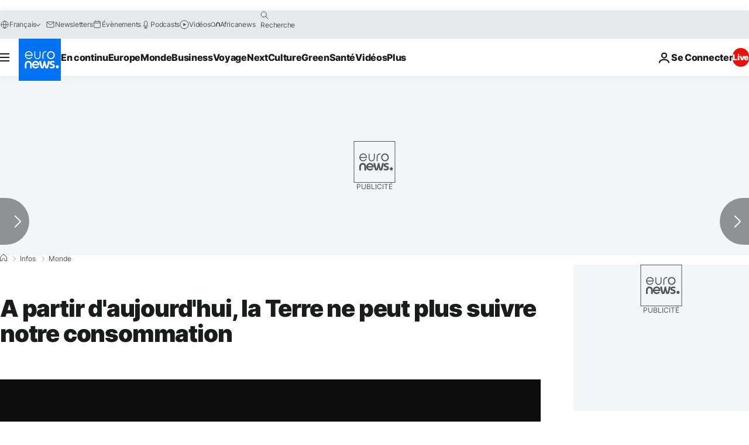

--- FILE ---
content_type: application/javascript
request_url: https://ml314.com/utsync.ashx?pub=&adv=&et=0&eid=84280&ct=js&pi=&fp=&clid=&if=0&ps=&cl=&mlt=&data=&&cp=https%3A%2F%2Ffr.euronews.com%2F2015%2F08%2F13%2Fa-partir-d-aujourd-hui-la-terre-ne-peut-plus-suivre-notre-consommation&pv=1768929704826_2umfstmku&bl=en-us@posix&cb=5137508&return=&ht=&d=&dc=&si=1768929704826_2umfstmku&cid=&s=1280x720&rp=&v=2.8.0.252
body_size: 733
content:
_ml.setFPI('3658443292479062107');_ml.syncCallback({"es":true,"ds":true});_ml.processTag({ url: 'https://dpm.demdex.net/ibs:dpid=22052&dpuuid=3658443292479062107&redir=', type: 'img' });
_ml.processTag({ url: 'https://idsync.rlcdn.com/395886.gif?partner_uid=3658443292479062107', type: 'img' });
_ml.processTag({ url: 'https://match.adsrvr.org/track/cmf/generic?ttd_pid=d0tro1j&ttd_tpi=1', type: 'img' });
_ml.processTag({ url: 'https://ib.adnxs.com/getuid?https://ml314.com/csync.ashx%3Ffp=$UID%26person_id=3658443292479062107%26eid=2', type: 'img' });


--- FILE ---
content_type: application/xml
request_url: https://dmxleo.dailymotion.com/cdn/manifest/video/x31k0q3.m3u8?af=2%2C7%2C8%2C9&vv=1%2C2%2C3%2C4%2C5%2C6%2C7%2C8%2C11%2C12%2C13%2C14&mm=video%2Fmp4%2Cvideo%2Fwebm%2Caudio%2Fmp4%2Caudio%2Fmpeg%2Caudio%2Faac%2Caudio%2Fmpeg3%2Caudio%2Fmp3%2Caudio%2Fvnd.wave%2Caudio%2Fwav%2Caudio%2Fwave%2Caudio%2Fogg%2Caudio%2Fvorbis%2Cimage%2Fjpeg%2Cimage%2Fpng%2Cimage%2Fwebp%2Cimage%2Fsvg%2Bxml&cse=1jfe6qfe057cf82a945&rts=542013&rhv=1&cen=prod&cpi=xe2cka&cpt=player&rla=en&cpr=x9oog&eb=https%3A%2F%2Ffr.euronews.com%2F2015%2F08%2F13%2Fa-partir-d-aujourd-hui-la-terre-ne-peut-plus-suivre-notre-consommation&ps=924x520&td=fr.euronews.com&reader_gdpr_flag=0&reader_gdpr_consent=&gdpr_binary_consent=opt-out&gdpr_comes_from_infopack=0&reader_us_privacy=1---&vl=-1&ciid=1jfe6qfe057cf82a945_VMAP_0_0&cidx=0&sidx=0&vidIdx=0&omp=Dailymotion%2F1.0&omn=0&imal=1&uid_dm=46788898-0085-beb6-2972-46491e8d81fa&ccPremium=false&ccCustomParams=6458%252Ffr_euronews_new%252Fnews%252Fnews%252Fworld%2Flng%253Dfr%2526page%253Darticle%2526video%253Dtrue%2526isBreakingNews%253Dfalse%2526vertical%253Dnews%2526nws_id%253D311709%2526nwsctr_id%253D2548141%2526article_type%253Dnormal%2526program%253Dworld%2526video_duration%253D60000%2526technical_tags%253Dvideo-auto-play%2526source%253Deuronews%2526themes%253Dnews%2526tags%253Decologie%25252Ccop21%25252Ceconomie%2526player_type%253Ddailymotion&3pcb=0&rap=1&apo=monetization&pos=1&pbm=2
body_size: 3858
content:
<?xml version="1.0" encoding="UTF-8"?><vmap:VMAP xmlns:vmap="http://www.iab.net/videosuite/vmap" version="1.0"><vmap:AdBreak breakType="linear" breakId="preroll1" timeOffset="start"><vmap:AdSource id="preroll1"><vmap:VASTAdData><VAST version="3.0"><Ad><InLine><AdSystem>Leo</AdSystem><AdTitle>noad</AdTitle><Extensions><Extension type="dailymotion" source="dailymotion">{"noAd":{"reasonId":1024,"reason":"video attribute|noadfit-prereview"},"inventoryId":"f9ced7cc-fb5a-415b-936a-91ce164dbd68"}</Extension></Extensions></InLine></Ad></VAST></vmap:VASTAdData></vmap:AdSource><vmap:Extensions><vmap:Extension type="dailymotion" source="dailymotion"><![CDATA[{"timeout":15000}]]></vmap:Extension></vmap:Extensions></vmap:AdBreak><vmap:AdBreak breakType="linear" breakId="preroll2" timeOffset="start"><vmap:AdSource id="preroll2"><vmap:AdTagURI templateType="vast3">https://dmxleo.dailymotion.com/cdn/manifest/video/x31k0q3.m3u8?auth=[base64]&amp;vv=1%2C2%2C3%2C4%2C5%2C6%2C7%2C8%2C11%2C12%2C13%2C14&amp;sec=1&amp;rts=542013&amp;rla=en&amp;reader.player=dailymotion&amp;plt=1&amp;cen=prod&amp;3pcb=0&amp;rhv=1&amp;reader_us_privacy=1---&amp;eb=https%3A%2F%2Ffr.euronews.com%2F2015%2F08%2F13%2Fa-partir-d-aujourd-hui-la-terre-ne-peut-plus-suivre-notre-consommation&amp;dmngv=1.0&amp;dmng=Dailymotion&amp;cpt=player&amp;cpr=x9oog&amp;cpi=xe2cka&amp;battr=9%2C10%2C11%2C12%2C13%2C14%2C17&amp;apo=monetization&amp;pbm=2&amp;mm=video%2Fmp4%2Cvideo%2Fwebm%2Caudio%2Fmp4%2Caudio%2Fmpeg%2Caudio%2Faac%2Caudio%2Fmpeg3%2Caudio%2Fmp3%2Caudio%2Fvnd.wave%2Caudio%2Fwav%2Caudio%2Fwave%2Caudio%2Fogg%2Caudio%2Fvorbis%2Cimage%2Fjpeg%2Cimage%2Fpng%2Cimage%2Fwebp%2Cimage%2Fsvg%2Bxml&amp;lnrt=1&amp;dlvr=1%2C2&amp;cse=1jfe6qfe057cf82a945&amp;cbrs=1&amp;r=v</vmap:AdTagURI></vmap:AdSource><vmap:Extensions><vmap:Extension type="dailymotion" source="dailymotion"><![CDATA[{"timeout":15000}]]></vmap:Extension></vmap:Extensions></vmap:AdBreak><vmap:Extensions><vmap:Extension type="dailymotion" source="dmx"><![CDATA[{"asid":1009779}]]></vmap:Extension></vmap:Extensions></vmap:VMAP>